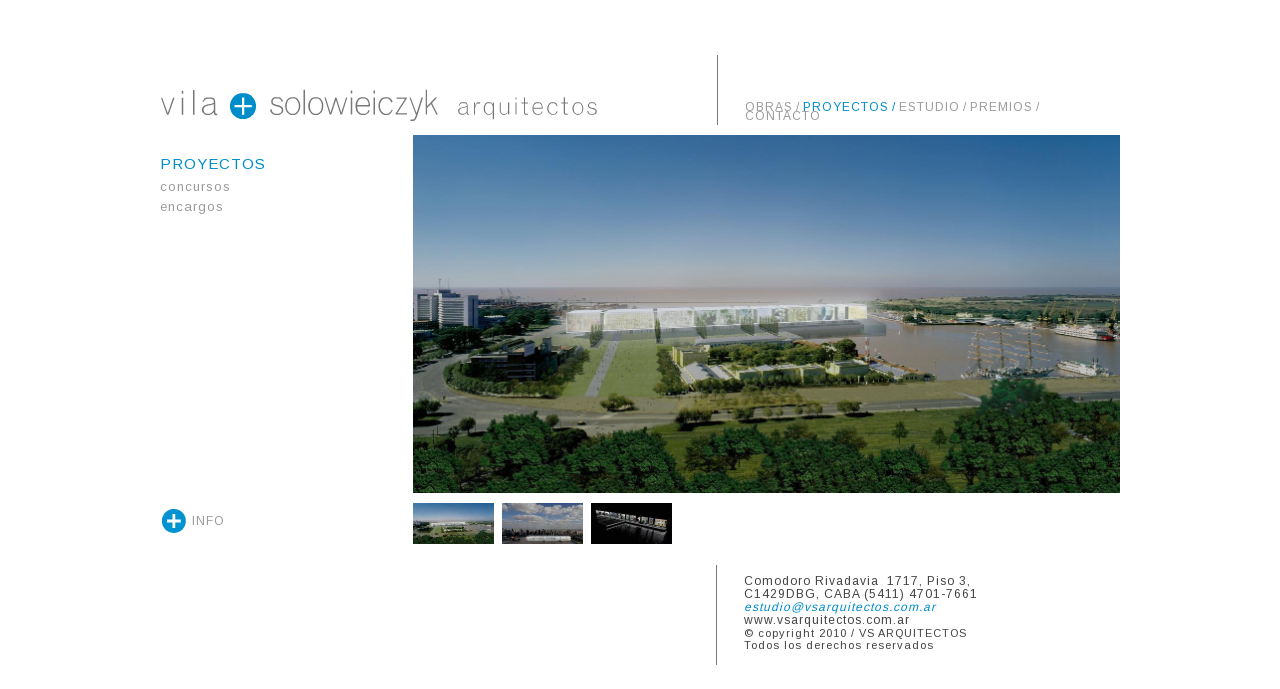

--- FILE ---
content_type: text/html; charset=UTF-8
request_url: http://vsarquitectos.com.ar/proyectos.php?seccion=concursos&proyecto=Bicentenario2010
body_size: 1562
content:
<!DOCTYPE html>
<html>
<head>
    <meta https-equiv="Content-Type" content="text/html; charset=utf-8">
    <title>VS arquitectos</title>
    <link rel="stylesheet" type="text/css" href="public/style/flexslider.css">
    <link rel="stylesheet" type="text/css" href="public/style/index.css">
    <link rel="shortcut icon" type="image/png" href="favicon.png" />

    <script src="https://ajax.googleapis.com/ajax/libs/jquery/1.11.1/jquery.min.js"></script>
    <script src="https://malsup.github.com/jquery.cycle2.js"></script>
    <script src="public/js/Layout.js"></script>
    <script defer src="public/js/jquery.flexslider-min.js"></script>
</head>
<body>
    <div class="page">
        <div class="page-inner">
            <div class="header">
                <div class="logo-container">
                    <a href="index.php"><img src="public/img/logo.png" alt="Logo VSArquitectos" class="logo"></a>
                </div>
                <div class="nav">
                    <div class="nav-inner">
                        <a id="obras-seccion" href="obras.php">OBRAS</a>
                        <a id="proyectos-seccion" href="proyectos.php">PROYECTOS</a>
                        <a id="estudio-seccion" href="estudio.php">ESTUDIO</a>
                        <a id="premios-seccion" href="premios.php">PREMIOS</a>
                        <a id="contacto-seccion" href="contacto.php">CONTACTO</a>
                    </div>
                </div>
            </div>

            <div class="content">
                <div id="proyectos">
    <div class="submenu">
        <span class="title">PROYECTOS</span>
        <ul class="categorias">
            <li><a href="proyectos.php?seccion=concursos">concursos</a></li>
            <li><a href="proyectos.php?seccion=encargos">encargos</a></li>
        </ul>
    </div>
    <div id="botones-obra">
        <div id="info">
            <img src="public/img/obras/icono-mas.png">
            <span>INFO</span>
        </div>
        <div id="planos">
            <a href="" target="_blank">
                <img src="public/img/obras/icono-flecha.png">
                <span>PLANOS</span>
            </a>
        </div>
    </div>
    <div class="obra-content">
    <div id="slideshow" class="flexslider">
        <div id="moreinfo">
            EDIFICIO DEL BICENTENARIO<br />
<br />
Ubicación: Ciudad Autonoma de Buenos Aires<br />
Organizador: SCA - IRSA<br />
Año : 2008<br />
Premio: Mencion Honorifica
            <div id="closeinfo">
                <img src="public/img/obras/icono-cerrar.png">
            </div>
        </div>
        <ul class="slides">
            <li><img src="public/img/proyectos/secciones/concursos/Bicentenario2010/IMAGENES/01.jpg"></li><li><img src="public/img/proyectos/secciones/concursos/Bicentenario2010/IMAGENES/02.jpg"></li><li><img src="public/img/proyectos/secciones/concursos/Bicentenario2010/IMAGENES/03.jpg"></li>
        </ul>
    </div>
    <div id="carousel" class="flexslider">
        <ul class="slides">
            <li><img src="public/img/proyectos/secciones/concursos/Bicentenario2010/IMAGENES/thumbnails/01.jpg"></li><li><img src="public/img/proyectos/secciones/concursos/Bicentenario2010/IMAGENES/thumbnails/02.jpg"></li><li><img src="public/img/proyectos/secciones/concursos/Bicentenario2010/IMAGENES/thumbnails/03.jpg"></li>
        </ul>
    </div>
</div>

<script>
    $(window).load(function () {
        $('#slideshow').flexslider({
            animation: "slide",
            controlNav: false,
            animationLoop: false,
            itemWidth: 710,
            slideshow: false,
            maxItems: 1,
            sync: "#carousel"
        });

        $('#carousel').flexslider({
            animation: "slide",
            controlNav: false,
            animationLoop: false,
            slideshow: false,
            itemMargin: 8,
            itemWidth: 81,
            asNavFor: '#slideshow'
        });

        if($('#moreinfo').text().trim() != '') {
            $('#info').show().click(function(){
                $('#moreinfo').slideToggle();
            });

            $('#closeinfo').click(function() {
                $('#moreinfo').slideToggle();
            });
        }

        var planos_href = '';

        if(planos_href != '') {
            $('#planos')
                    .show()
                    .find('a').attr('href', planos_href);
        }
    });
</script>
</div>

<style>
    #proyectos-seccion {
        color: #018dca;
    }
</style>
            </div>
            <div class="footer">
                <div class="section-info">
                    <span id="section-type"></span>
                    <span id="section-name"></span>
                    <span id="section-loc"></span>
                </div>
                <div class="contacto">
                    <span>Comodoro Rivadavia  1717, Piso 3,</span>
                    <span>C1429DBG, CABA (5411) 4701-7661</span>
                    <span><a href="mailto:estudio@vsarquitectos.com.ar" target="_blank">estudio@vsarquitectos.com.ar</a></span>
                    <span>www.vsarquitectos.com.ar</span>
                    <span class="small">© copyright 2010 / VS ARQUITECTOS</span>
                    <span class="small">Todos los derechos reservados</span>
                </div>
            </div>
        </div>
    </div>
</body>
</html>


--- FILE ---
content_type: text/css
request_url: http://vsarquitectos.com.ar/public/style/index.css
body_size: 3055
content:
@charset "UTF-8";
@import url(http://fonts.googleapis.com/css?family=Arimo:400,700);
@import url(http://fonts.googleapis.com/css?family=Roboto:400,300,500);
/* Configuración de tamaños. */
/* Configuración de fonts. */
/* Configuración de colores. */
/* Reglas comunes a la página entera. */
body {
  padding: 0px;
  font-family: "Arimo", sans-serif;
  font-size: 12px;
  letter-spacing: 1px; }

a {
  display: inline-block;
  text-decoration: none;
  color: #9b9b9c; }
  a:hover {
    color: #018dca; }

ul {
  list-style: none;
  padding: 0;
  margin: 0;
  user-select: none;
  -webkit-user-select: none;
  -moz-user-select: none; }

.title {
  margin-top: 20px;
  display: block;
  color: #018dca;
  font-size: 15px;
  font-weight: 400;
  margin-bottom: 7px; }

input {
  font-family: "Arimo", sans-serif;
  font-size: 12px; }

textarea {
  font-family: "Arimo", sans-serif;
  font-size: 12px; }

/* Fix para IE8. */
a img {
  border: none; }

.page {
  position: absolute;
  top: 0;
  right: 0;
  left: 0;
  bottom: 0;
  overflow: hidden;
  overflow-y: scroll; }
  .page .page-inner {
    max-width: 960px;
    margin: 0 auto; }
  .page div.header {
    padding-bottom: 10px;
    overflow: auto; }
    .page div.header > .logo-container {
      position: relative;
      float: left;
      width: 58%;
      height: 70px;
      vertical-align: bottom; }
      .page div.header > .logo-container > a {
        position: absolute;
        bottom: 0;
        height: 41px; }
    .page div.header > .nav {
      float: right;
      width: 42%; }
      .page div.header > .nav .nav-inner {
        height: 20px;
        padding-left: 27px;
        padding-top: 50px;
        border-left: 1px solid #78787a; }
        .page div.header > .nav .nav-inner > a {
          float: left;
          margin-right: 3px;
          margin-top: -5px; }
          .page div.header > .nav .nav-inner > a:after {
            margin-left: 3px;
            content: '/'; }
          .page div.header > .nav .nav-inner > a:last-child:after {
            content: '';
            margin-left: 0; }
    @media all and (max-width: 960px) {
      .page div.header .nav, .page div.header .logo-container {
        float: none;
        width: auto; }
      .page div.header .logo-container {
        height: 50px;
        padding-left: 10px; }
      .page div.header .nav .nav-inner {
        height: 20px;
        padding: 0;
        padding-top: 15px;
        padding-left: 10px;
        border: none; } }
  .page div.content {
    height: 420px; }
    @media all and (max-width: 960px) {
      .page div.content {
        padding: 0 10px;
        height: auto; } }
  .page div.footer {
    padding-top: 10px;
    height: 100px;
    overflow: auto; }
    .page div.footer .section-info {
      font-family: "Roboto", sans-serif;
      overflow: hidden;
      float: left;
      width: 57%;
      height: 90px;
      padding-top: 10px; }
      .page div.footer .section-info > span {
        font-size: 20px;
        color: #9b9b9c;
        font-weight: 300; }
      .page div.footer .section-info #section-name {
        font-weight: 500; }
    .page div.footer .contacto {
      float: right;
      width: 42%;
      min-width: 384px;
      height: 90px;
      padding-top: 10px;
      border-left: 1px solid #78787a; }
      .page div.footer .contacto > span {
        margin-left: 27px;
        margin-top: -1px;
        font-size: 12px;
        color: #434343;
        display: block; }
      .page div.footer .contacto span.small {
        margin-top: 0;
        font-size: 11px; }
      .page div.footer .contacto a {
        color: #018dca;
        font-style: italic; }

#home .cycle-slideshow {
  max-height: 420px;
  overflow: hidden;
  width: inherit; }
  #home .cycle-slideshow > img {
    max-width: 100%; }

#obras, #proyectos, #estudio, #conceptos, #javier, #mariano, #equipo, #premios, #contacto, #gracias {
  position: relative;
  height: 420px; }
  #obras span.title, #proyectos span.title, #estudio span.title, #conceptos span.title, #javier span.title, #mariano span.title, #equipo span.title, #premios span.title, #contacto span.title, #gracias span.title {
    margin-top: 20px;
    display: block;
    color: #018dca;
    font-size: 15px;
    font-weight: 400;
    margin-bottom: 7px; }
  #obras div.submenu, #proyectos div.submenu, #estudio div.submenu, #conceptos div.submenu, #javier div.submenu, #mariano div.submenu, #equipo div.submenu, #premios div.submenu, #contacto div.submenu, #gracias div.submenu {
    width: 253px;
    float: left; }
    #obras div.submenu ul.categorias, #proyectos div.submenu ul.categorias, #estudio div.submenu ul.categorias, #conceptos div.submenu ul.categorias, #javier div.submenu ul.categorias, #mariano div.submenu ul.categorias, #equipo div.submenu ul.categorias, #premios div.submenu ul.categorias, #contacto div.submenu ul.categorias, #gracias div.submenu ul.categorias {
      color: #9b9b9c;
      font-weight: 400;
      font-size: 13px; }
      #obras div.submenu ul.categorias li, #proyectos div.submenu ul.categorias li, #estudio div.submenu ul.categorias li, #conceptos div.submenu ul.categorias li, #javier div.submenu ul.categorias li, #mariano div.submenu ul.categorias li, #equipo div.submenu ul.categorias li, #premios div.submenu ul.categorias li, #contacto div.submenu ul.categorias li, #gracias div.submenu ul.categorias li {
        padding-bottom: 5px;
        cursor: pointer; }
        #obras div.submenu ul.categorias li:hover, #proyectos div.submenu ul.categorias li:hover, #estudio div.submenu ul.categorias li:hover, #conceptos div.submenu ul.categorias li:hover, #javier div.submenu ul.categorias li:hover, #mariano div.submenu ul.categorias li:hover, #equipo div.submenu ul.categorias li:hover, #premios div.submenu ul.categorias li:hover, #contacto div.submenu ul.categorias li:hover, #gracias div.submenu ul.categorias li:hover {
          color: #018dca; }
      #obras div.submenu ul.categorias ul.subcategoria, #proyectos div.submenu ul.categorias ul.subcategoria, #estudio div.submenu ul.categorias ul.subcategoria, #conceptos div.submenu ul.categorias ul.subcategoria, #javier div.submenu ul.categorias ul.subcategoria, #mariano div.submenu ul.categorias ul.subcategoria, #equipo div.submenu ul.categorias ul.subcategoria, #premios div.submenu ul.categorias ul.subcategoria, #contacto div.submenu ul.categorias ul.subcategoria, #gracias div.submenu ul.categorias ul.subcategoria {
        margin-left: 40px; }
        #obras div.submenu ul.categorias ul.subcategoria li, #proyectos div.submenu ul.categorias ul.subcategoria li, #estudio div.submenu ul.categorias ul.subcategoria li, #conceptos div.submenu ul.categorias ul.subcategoria li, #javier div.submenu ul.categorias ul.subcategoria li, #mariano div.submenu ul.categorias ul.subcategoria li, #equipo div.submenu ul.categorias ul.subcategoria li, #premios div.submenu ul.categorias ul.subcategoria li, #contacto div.submenu ul.categorias ul.subcategoria li, #gracias div.submenu ul.categorias ul.subcategoria li {
          font-weight: 300; }
  #obras div#botones-obra, #proyectos div#botones-obra, #estudio div#botones-obra, #conceptos div#botones-obra, #javier div#botones-obra, #mariano div#botones-obra, #equipo div#botones-obra, #premios div#botones-obra, #contacto div#botones-obra, #gracias div#botones-obra {
    width: 253px;
    height: 40px;
    position: absolute;
    bottom: 10px;
    left: 0;
    color: #9b9b9c; }
    #obras div#botones-obra #info, #proyectos div#botones-obra #info, #estudio div#botones-obra #info, #conceptos div#botones-obra #info, #javier div#botones-obra #info, #mariano div#botones-obra #info, #equipo div#botones-obra #info, #premios div#botones-obra #info, #contacto div#botones-obra #info, #gracias div#botones-obra #info, #obras div#botones-obra #planos, #proyectos div#botones-obra #planos, #estudio div#botones-obra #planos, #conceptos div#botones-obra #planos, #javier div#botones-obra #planos, #mariano div#botones-obra #planos, #equipo div#botones-obra #planos, #premios div#botones-obra #planos, #contacto div#botones-obra #planos, #gracias div#botones-obra #planos {
      float: left;
      padding-right: 20px;
      height: 30px;
      line-height: 30px;
      cursor: pointer;
      display: none; }
      #obras div#botones-obra #info:hover span, #proyectos div#botones-obra #info:hover span, #estudio div#botones-obra #info:hover span, #conceptos div#botones-obra #info:hover span, #javier div#botones-obra #info:hover span, #mariano div#botones-obra #info:hover span, #equipo div#botones-obra #info:hover span, #premios div#botones-obra #info:hover span, #contacto div#botones-obra #info:hover span, #gracias div#botones-obra #info:hover span, #obras div#botones-obra #planos:hover span, #proyectos div#botones-obra #planos:hover span, #estudio div#botones-obra #planos:hover span, #conceptos div#botones-obra #planos:hover span, #javier div#botones-obra #planos:hover span, #mariano div#botones-obra #planos:hover span, #equipo div#botones-obra #planos:hover span, #premios div#botones-obra #planos:hover span, #contacto div#botones-obra #planos:hover span, #gracias div#botones-obra #planos:hover span {
        color: #018dca; }
      #obras div#botones-obra #info img, #proyectos div#botones-obra #info img, #estudio div#botones-obra #info img, #conceptos div#botones-obra #info img, #javier div#botones-obra #info img, #mariano div#botones-obra #info img, #equipo div#botones-obra #info img, #premios div#botones-obra #info img, #contacto div#botones-obra #info img, #gracias div#botones-obra #info img, #obras div#botones-obra #info span, #proyectos div#botones-obra #info span, #estudio div#botones-obra #info span, #conceptos div#botones-obra #info span, #javier div#botones-obra #info span, #mariano div#botones-obra #info span, #equipo div#botones-obra #info span, #premios div#botones-obra #info span, #contacto div#botones-obra #info span, #gracias div#botones-obra #info span, #obras div#botones-obra #planos img, #proyectos div#botones-obra #planos img, #estudio div#botones-obra #planos img, #conceptos div#botones-obra #planos img, #javier div#botones-obra #planos img, #mariano div#botones-obra #planos img, #equipo div#botones-obra #planos img, #premios div#botones-obra #planos img, #contacto div#botones-obra #planos img, #gracias div#botones-obra #planos img, #obras div#botones-obra #planos span, #proyectos div#botones-obra #planos span, #estudio div#botones-obra #planos span, #conceptos div#botones-obra #planos span, #javier div#botones-obra #planos span, #mariano div#botones-obra #planos span, #equipo div#botones-obra #planos span, #premios div#botones-obra #planos span, #contacto div#botones-obra #planos span, #gracias div#botones-obra #planos span {
        vertical-align: middle; }
  #obras div.obra-content, #proyectos div.obra-content, #estudio div.obra-content, #conceptos div.obra-content, #javier div.obra-content, #mariano div.obra-content, #equipo div.obra-content, #premios div.obra-content, #contacto div.obra-content, #gracias div.obra-content {
    margin-left: 253px;
    overflow: hidden; }
    #obras div.obra-content #moreinfo, #proyectos div.obra-content #moreinfo, #estudio div.obra-content #moreinfo, #conceptos div.obra-content #moreinfo, #javier div.obra-content #moreinfo, #mariano div.obra-content #moreinfo, #equipo div.obra-content #moreinfo, #premios div.obra-content #moreinfo, #contacto div.obra-content #moreinfo, #gracias div.obra-content #moreinfo {
      position: absolute;
      z-index: 20;
      height: 200px;
      display: none;
      width: 95%;
      padding: 3%;
      background-color: white;
      background-color: rgba(255, 255, 255, 0.8); }
      #obras div.obra-content #moreinfo #closeinfo, #proyectos div.obra-content #moreinfo #closeinfo, #estudio div.obra-content #moreinfo #closeinfo, #conceptos div.obra-content #moreinfo #closeinfo, #javier div.obra-content #moreinfo #closeinfo, #mariano div.obra-content #moreinfo #closeinfo, #equipo div.obra-content #moreinfo #closeinfo, #premios div.obra-content #moreinfo #closeinfo, #contacto div.obra-content #moreinfo #closeinfo, #gracias div.obra-content #moreinfo #closeinfo {
        position: absolute;
        bottom: 5px;
        right: 15px;
        cursor: pointer; }
  #obras img.section-banner, #proyectos img.section-banner, #estudio img.section-banner, #conceptos img.section-banner, #javier img.section-banner, #mariano img.section-banner, #equipo img.section-banner, #premios img.section-banner, #contacto img.section-banner, #gracias img.section-banner {
    position: absolute;
    bottom: 10px;
    left: 0;
    margin-left: -50%;
    height: 181px; }
  #obras #slider, #proyectos #slider, #estudio #slider, #conceptos #slider, #javier #slider, #mariano #slider, #equipo #slider, #premios #slider, #contacto #slider, #gracias #slider {
    position: absolute;
    bottom: 10px;
    width: 100%; }
    #obras #slider li, #proyectos #slider li, #estudio #slider li, #conceptos #slider li, #javier #slider li, #mariano #slider li, #equipo #slider li, #premios #slider li, #contacto #slider li, #gracias #slider li {
      max-height: 105px;
      margin: 0 8px; }
  #obras #slideshow, #proyectos #slideshow, #estudio #slideshow, #conceptos #slideshow, #javier #slideshow, #mariano #slideshow, #equipo #slideshow, #premios #slideshow, #contacto #slideshow, #gracias #slideshow {
    margin-bottom: 10px; }
    #obras #slideshow li, #proyectos #slideshow li, #estudio #slideshow li, #conceptos #slideshow li, #javier #slideshow li, #mariano #slideshow li, #equipo #slideshow li, #premios #slideshow li, #contacto #slideshow li, #gracias #slideshow li {
      max-height: 360px;
      margin: 0; }
  #obras #carousel, #proyectos #carousel, #estudio #carousel, #conceptos #carousel, #javier #carousel, #mariano #carousel, #equipo #carousel, #premios #carousel, #contacto #carousel, #gracias #carousel {
    margin-bottom: 0; }
    #obras #carousel li, #proyectos #carousel li, #estudio #carousel li, #conceptos #carousel li, #javier #carousel li, #mariano #carousel li, #equipo #carousel li, #premios #carousel li, #contacto #carousel li, #gracias #carousel li {
      max-height: 41px;
      margin: 0;
      margin-right: 8px;
      cursor: pointer; }

.contenido-concepto {
  position: relative;
  width: 707px;
  height: 360px;
  float: right; }

.contenido-metodologia {
  position: relative;
  width: 707px;
  height: 360px;
  float: right;
  overflow-y: scroll; }

.texto {
  font-family: "Arimo", sans-serif;
  font-size: 13px;
  color: #333333;
  letter-spacing: 0px;
  line-height: 1.5em;
  margin: 0; }

.col-izq {
  width: 300px;
  float: left;
  margin-right: 32px; }

.no-margin {
  margin: 0; }

.img-arq {
  width: 707px;
  height: 405px;
  z-index: -1;
  float: left; }

h2 a {
  color: #018dca;
  margin: 0 0 10px 0;
  font-size: 14px; }

.img-metodologia {
  margin: 10px 0 40px 0; }

.caja-sobre-imagen {
  position: absolute;
  left: 0;
  top: 0;
  width: 303px;
  height: 420px;
  z-index: 51;
  filter: alpha(opacity=70);
  opacity: 0.9;
  -ms-filter: "progid:DXImageTransform.Microsoft.Alpha(Opacity=75)";
  filter: progid:DXImageTransform.Microsoft.Alpha(Opacity=75);
  background-color: #FFF; }

.texto-sobre-imagen {
  width: 242px;
  height: 288px;
  float: left;
  margin-left: 22px;
  margin-top: 33px; }

a.categoria-activo {
  color: #018dca; }

.caja-premios {
  width: 707px;
  height: 360px;
  float: right;
  overflow-y: scroll; }

.bold {
  font-weight: 700; }

.caja-contacto {
  width: 355px;
  height: 340px;
  float: right;
  padding-top: 20px;
  padding-right: 50px; }

input {
  width: 345px;
  height: 10px;
  background-color: #CCC;
  margin-bottom: 8px;
  border: 0;
  padding: 5px; }

input:focus, textarea:focus {
  outline: none; }

.datos-form {
  font-family: "Arimo", sans-serif;
  font-size: 11px;
  color: #333333;
  letter-spacing: 1px;
  margin: 0;
  font-weight: 700;
  line-height: 1.5em; }

textarea {
  width: 345px;
  height: 130px;
  background-color: #CCC;
  margin-bottom: 8px;
  border: 0;
  padding: 5px; }

.boton {
  width: 54px;
  height: 18px;
  font-family: "Arimo", sans-serif;
  font-size: 12px;
  font-weight: 700;
  float: right;
  border-radius: 2px;
  text-align: center;
  padding-bottom: 18px;
  color: #333;
  margin-left: 10px; }

.gracias-font {
  margin-top: 20px;
  display: block;
  color: #018dca;
  font-size: 15px;
  font-weight: 400;
  margin-bottom: 7px;
  line-height: 1.5em; }


--- FILE ---
content_type: application/javascript
request_url: http://vsarquitectos.com.ar/public/js/Layout.js
body_size: 207
content:
$(window).resize(adjustLayout);


$(document).ready(function(){
    adjustLayout();
});

function adjustLayout(){
    var wh = $(window).height();
    var $pageInner = $('.page-inner');
    var pageInnerHeight = $pageInner.outerHeight();

    var marginTop = (wh > pageInnerHeight) ? ((wh - pageInnerHeight) / 2) : 0;
    $pageInner.css("margin-top",  marginTop);
}